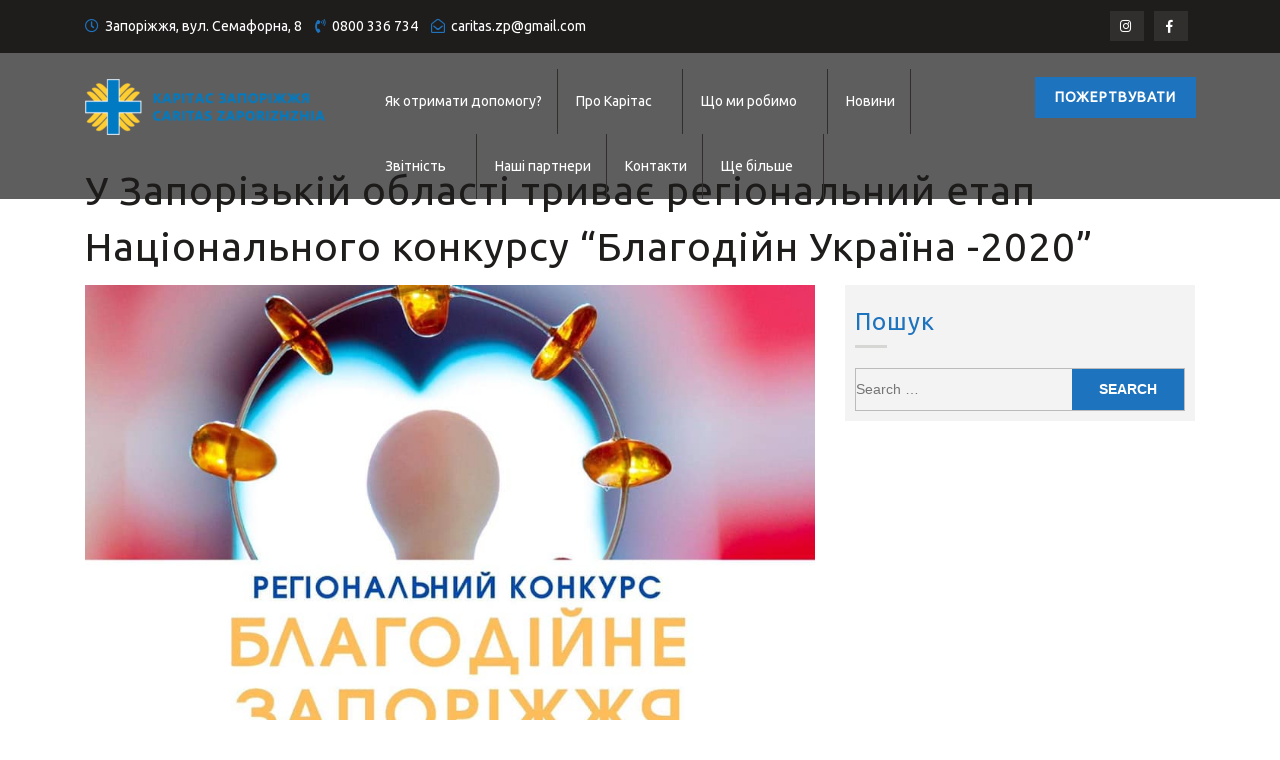

--- FILE ---
content_type: text/html; charset=UTF-8
request_url: https://zp.caritas.ua/news/%D1%83-%D0%B7%D0%B0%D0%BF%D0%BE%D1%80%D1%96%D0%B7%D1%8C%D0%BA%D1%96%D0%B9-%D0%BE%D0%B1%D0%BB%D0%B0%D1%81%D1%82%D1%96-%D1%82%D1%80%D0%B8%D0%B2%D0%B0%D1%94-%D1%80%D0%B5%D0%B3%D1%96%D0%BE%D0%BD%D0%B0/
body_size: 17303
content:
<!DOCTYPE html>
<html lang="uk">

<head>
	<meta charset="UTF-8">
	<meta name="viewport" content="width=device-width">
	<link rel="profile" href="https://gmpg.org/xfn/11">
	<link rel="pingback" href="https://zp.caritas.ua/xmlrpc.php">
	<meta name='robots' content='index, follow, max-image-preview:large, max-snippet:-1, max-video-preview:-1' />

	<!-- This site is optimized with the Yoast SEO plugin v26.8 - https://yoast.com/product/yoast-seo-wordpress/ -->
	<title>У Запорізькій області триває регіональний етап Національного конкурсу &quot;Благодійн Україна -2020&quot; - Карітас Запоріжжя | Caritas Zaporizhzhia</title>
	<link rel="canonical" href="https://zp.caritas.ua/news/у-запорізькій-області-триває-регіона/" />
	<meta property="og:locale" content="uk_UA" />
	<meta property="og:type" content="article" />
	<meta property="og:title" content="У Запорізькій області триває регіональний етап Національного конкурсу &quot;Благодійн Україна -2020&quot; - Карітас Запоріжжя | Caritas Zaporizhzhia" />
	<meta property="og:description" content="У Запорізькій області стартував регіональний етап Національного конкурсу «Благодійна Україна &#8211; 2020», який багато років поспіль проводить Асоціація благодійників України. В Запоріжжі, незмінним регіональним партнером асоціації вже вкотре виступає Благодійна організація «Благодійний фонд «Карітас Запоріжжя». Асоціація благодійників України та Благодійна організація «Благодійний фонд «Карітас Запоріжжя» запрошують доброчинців, меценатів, волонтерів, громадські та благодійні організації, молодіжні спільноти &hellip; Continue reading &quot;У Запорізькій області триває регіональний етап Національного конкурсу &#8220;Благодійн Україна -2020&#8221;&quot;" />
	<meta property="og:url" content="https://zp.caritas.ua/news/у-запорізькій-області-триває-регіона/" />
	<meta property="og:site_name" content="Карітас Запоріжжя | Caritas Zaporizhzhia" />
	<meta property="article:publisher" content="http://facebook.com/caritaszp" />
	<meta property="article:published_time" content="2021-01-25T13:50:42+00:00" />
	<meta property="article:modified_time" content="2021-01-25T13:51:12+00:00" />
	<meta property="og:image" content="https://zp.caritas.ua/wp-content/uploads/2021/01/бу20.jpg" />
	<meta property="og:image:width" content="960" />
	<meta property="og:image:height" content="960" />
	<meta property="og:image:type" content="image/jpeg" />
	<meta name="author" content="Департамент комунікацій" />
	<meta name="twitter:card" content="summary_large_image" />
	<meta name="twitter:label1" content="Написано" />
	<meta name="twitter:data1" content="Департамент комунікацій" />
	<script type="application/ld+json" class="yoast-schema-graph">{"@context":"https://schema.org","@graph":[{"@type":"Article","@id":"https://zp.caritas.ua/news/%d1%83-%d0%b7%d0%b0%d0%bf%d0%be%d1%80%d1%96%d0%b7%d1%8c%d0%ba%d1%96%d0%b9-%d0%be%d0%b1%d0%bb%d0%b0%d1%81%d1%82%d1%96-%d1%82%d1%80%d0%b8%d0%b2%d0%b0%d1%94-%d1%80%d0%b5%d0%b3%d1%96%d0%be%d0%bd%d0%b0/#article","isPartOf":{"@id":"https://zp.caritas.ua/news/%d1%83-%d0%b7%d0%b0%d0%bf%d0%be%d1%80%d1%96%d0%b7%d1%8c%d0%ba%d1%96%d0%b9-%d0%be%d0%b1%d0%bb%d0%b0%d1%81%d1%82%d1%96-%d1%82%d1%80%d0%b8%d0%b2%d0%b0%d1%94-%d1%80%d0%b5%d0%b3%d1%96%d0%be%d0%bd%d0%b0/"},"author":{"name":"Департамент комунікацій","@id":"https://zp.caritas.ua/#/schema/person/43dbf41076b19938d529cde7da617586"},"headline":"У Запорізькій області триває регіональний етап Національного конкурсу &#8220;Благодійн Україна -2020&#8221;","datePublished":"2021-01-25T13:50:42+00:00","dateModified":"2021-01-25T13:51:12+00:00","mainEntityOfPage":{"@id":"https://zp.caritas.ua/news/%d1%83-%d0%b7%d0%b0%d0%bf%d0%be%d1%80%d1%96%d0%b7%d1%8c%d0%ba%d1%96%d0%b9-%d0%be%d0%b1%d0%bb%d0%b0%d1%81%d1%82%d1%96-%d1%82%d1%80%d0%b8%d0%b2%d0%b0%d1%94-%d1%80%d0%b5%d0%b3%d1%96%d0%be%d0%bd%d0%b0/"},"wordCount":576,"commentCount":0,"publisher":{"@id":"https://zp.caritas.ua/#organization"},"image":{"@id":"https://zp.caritas.ua/news/%d1%83-%d0%b7%d0%b0%d0%bf%d0%be%d1%80%d1%96%d0%b7%d1%8c%d0%ba%d1%96%d0%b9-%d0%be%d0%b1%d0%bb%d0%b0%d1%81%d1%82%d1%96-%d1%82%d1%80%d0%b8%d0%b2%d0%b0%d1%94-%d1%80%d0%b5%d0%b3%d1%96%d0%be%d0%bd%d0%b0/#primaryimage"},"thumbnailUrl":"https://zp.caritas.ua/wp-content/uploads/2021/01/бу20.jpg","articleSection":["Новини"],"inLanguage":"uk","potentialAction":[{"@type":"CommentAction","name":"Comment","target":["https://zp.caritas.ua/news/%d1%83-%d0%b7%d0%b0%d0%bf%d0%be%d1%80%d1%96%d0%b7%d1%8c%d0%ba%d1%96%d0%b9-%d0%be%d0%b1%d0%bb%d0%b0%d1%81%d1%82%d1%96-%d1%82%d1%80%d0%b8%d0%b2%d0%b0%d1%94-%d1%80%d0%b5%d0%b3%d1%96%d0%be%d0%bd%d0%b0/#respond"]}]},{"@type":"WebPage","@id":"https://zp.caritas.ua/news/%d1%83-%d0%b7%d0%b0%d0%bf%d0%be%d1%80%d1%96%d0%b7%d1%8c%d0%ba%d1%96%d0%b9-%d0%be%d0%b1%d0%bb%d0%b0%d1%81%d1%82%d1%96-%d1%82%d1%80%d0%b8%d0%b2%d0%b0%d1%94-%d1%80%d0%b5%d0%b3%d1%96%d0%be%d0%bd%d0%b0/","url":"https://zp.caritas.ua/news/%d1%83-%d0%b7%d0%b0%d0%bf%d0%be%d1%80%d1%96%d0%b7%d1%8c%d0%ba%d1%96%d0%b9-%d0%be%d0%b1%d0%bb%d0%b0%d1%81%d1%82%d1%96-%d1%82%d1%80%d0%b8%d0%b2%d0%b0%d1%94-%d1%80%d0%b5%d0%b3%d1%96%d0%be%d0%bd%d0%b0/","name":"У Запорізькій області триває регіональний етап Національного конкурсу \"Благодійн Україна -2020\" - Карітас Запоріжжя | Caritas Zaporizhzhia","isPartOf":{"@id":"https://zp.caritas.ua/#website"},"primaryImageOfPage":{"@id":"https://zp.caritas.ua/news/%d1%83-%d0%b7%d0%b0%d0%bf%d0%be%d1%80%d1%96%d0%b7%d1%8c%d0%ba%d1%96%d0%b9-%d0%be%d0%b1%d0%bb%d0%b0%d1%81%d1%82%d1%96-%d1%82%d1%80%d0%b8%d0%b2%d0%b0%d1%94-%d1%80%d0%b5%d0%b3%d1%96%d0%be%d0%bd%d0%b0/#primaryimage"},"image":{"@id":"https://zp.caritas.ua/news/%d1%83-%d0%b7%d0%b0%d0%bf%d0%be%d1%80%d1%96%d0%b7%d1%8c%d0%ba%d1%96%d0%b9-%d0%be%d0%b1%d0%bb%d0%b0%d1%81%d1%82%d1%96-%d1%82%d1%80%d0%b8%d0%b2%d0%b0%d1%94-%d1%80%d0%b5%d0%b3%d1%96%d0%be%d0%bd%d0%b0/#primaryimage"},"thumbnailUrl":"https://zp.caritas.ua/wp-content/uploads/2021/01/бу20.jpg","datePublished":"2021-01-25T13:50:42+00:00","dateModified":"2021-01-25T13:51:12+00:00","breadcrumb":{"@id":"https://zp.caritas.ua/news/%d1%83-%d0%b7%d0%b0%d0%bf%d0%be%d1%80%d1%96%d0%b7%d1%8c%d0%ba%d1%96%d0%b9-%d0%be%d0%b1%d0%bb%d0%b0%d1%81%d1%82%d1%96-%d1%82%d1%80%d0%b8%d0%b2%d0%b0%d1%94-%d1%80%d0%b5%d0%b3%d1%96%d0%be%d0%bd%d0%b0/#breadcrumb"},"inLanguage":"uk","potentialAction":[{"@type":"ReadAction","target":["https://zp.caritas.ua/news/%d1%83-%d0%b7%d0%b0%d0%bf%d0%be%d1%80%d1%96%d0%b7%d1%8c%d0%ba%d1%96%d0%b9-%d0%be%d0%b1%d0%bb%d0%b0%d1%81%d1%82%d1%96-%d1%82%d1%80%d0%b8%d0%b2%d0%b0%d1%94-%d1%80%d0%b5%d0%b3%d1%96%d0%be%d0%bd%d0%b0/"]}]},{"@type":"ImageObject","inLanguage":"uk","@id":"https://zp.caritas.ua/news/%d1%83-%d0%b7%d0%b0%d0%bf%d0%be%d1%80%d1%96%d0%b7%d1%8c%d0%ba%d1%96%d0%b9-%d0%be%d0%b1%d0%bb%d0%b0%d1%81%d1%82%d1%96-%d1%82%d1%80%d0%b8%d0%b2%d0%b0%d1%94-%d1%80%d0%b5%d0%b3%d1%96%d0%be%d0%bd%d0%b0/#primaryimage","url":"https://zp.caritas.ua/wp-content/uploads/2021/01/бу20.jpg","contentUrl":"https://zp.caritas.ua/wp-content/uploads/2021/01/бу20.jpg","width":960,"height":960},{"@type":"BreadcrumbList","@id":"https://zp.caritas.ua/news/%d1%83-%d0%b7%d0%b0%d0%bf%d0%be%d1%80%d1%96%d0%b7%d1%8c%d0%ba%d1%96%d0%b9-%d0%be%d0%b1%d0%bb%d0%b0%d1%81%d1%82%d1%96-%d1%82%d1%80%d0%b8%d0%b2%d0%b0%d1%94-%d1%80%d0%b5%d0%b3%d1%96%d0%be%d0%bd%d0%b0/#breadcrumb","itemListElement":[{"@type":"ListItem","position":1,"name":"Home","item":"https://zp.caritas.ua/"},{"@type":"ListItem","position":2,"name":"Новини","item":"https://zp.caritas.ua/news/"},{"@type":"ListItem","position":3,"name":"У Запорізькій області триває регіональний етап Національного конкурсу &#8220;Благодійн Україна -2020&#8221;"}]},{"@type":"WebSite","@id":"https://zp.caritas.ua/#website","url":"https://zp.caritas.ua/","name":"Карітас Запоріжжя | Caritas Zaporizhia","description":"Благодійна організація Благодійний фонд","publisher":{"@id":"https://zp.caritas.ua/#organization"},"potentialAction":[{"@type":"SearchAction","target":{"@type":"EntryPoint","urlTemplate":"https://zp.caritas.ua/?s={search_term_string}"},"query-input":{"@type":"PropertyValueSpecification","valueRequired":true,"valueName":"search_term_string"}}],"inLanguage":"uk"},{"@type":"Organization","@id":"https://zp.caritas.ua/#organization","name":"Caritas Zaporizhia","url":"https://zp.caritas.ua/","logo":{"@type":"ImageObject","inLanguage":"uk","@id":"https://zp.caritas.ua/#/schema/logo/image/","url":"","contentUrl":"","caption":"Caritas Zaporizhia"},"image":{"@id":"https://zp.caritas.ua/#/schema/logo/image/"},"sameAs":["http://facebook.com/caritaszp"]},{"@type":"Person","@id":"https://zp.caritas.ua/#/schema/person/43dbf41076b19938d529cde7da617586","name":"Департамент комунікацій","image":{"@type":"ImageObject","inLanguage":"uk","@id":"https://zp.caritas.ua/#/schema/person/image/","url":"https://secure.gravatar.com/avatar/14e3fef0e4fbd823a4324c13d81cd4935d7f18f5d4f38672bb014bc97fbee3e1?s=96&d=mm&r=g","contentUrl":"https://secure.gravatar.com/avatar/14e3fef0e4fbd823a4324c13d81cd4935d7f18f5d4f38672bb014bc97fbee3e1?s=96&d=mm&r=g","caption":"Департамент комунікацій"},"url":"https://zp.caritas.ua/author/editor/"}]}</script>
	<!-- / Yoast SEO plugin. -->


<link rel='dns-prefetch' href='//www.googletagmanager.com' />
<link rel='dns-prefetch' href='//fonts.googleapis.com' />
<link rel="alternate" type="application/rss+xml" title="Карітас Запоріжжя | Caritas Zaporizhzhia &raquo; стрічка" href="https://zp.caritas.ua/feed/" />
<link rel="alternate" type="application/rss+xml" title="Карітас Запоріжжя | Caritas Zaporizhzhia &raquo; Канал коментарів" href="https://zp.caritas.ua/comments/feed/" />
<link rel="alternate" type="application/rss+xml" title="Карітас Запоріжжя | Caritas Zaporizhzhia &raquo; У Запорізькій області триває регіональний етап Національного конкурсу &#8220;Благодійн Україна -2020&#8221; Канал коментарів" href="https://zp.caritas.ua/news/%d1%83-%d0%b7%d0%b0%d0%bf%d0%be%d1%80%d1%96%d0%b7%d1%8c%d0%ba%d1%96%d0%b9-%d0%be%d0%b1%d0%bb%d0%b0%d1%81%d1%82%d1%96-%d1%82%d1%80%d0%b8%d0%b2%d0%b0%d1%94-%d1%80%d0%b5%d0%b3%d1%96%d0%be%d0%bd%d0%b0/feed/" />
<link rel="alternate" title="oEmbed (JSON)" type="application/json+oembed" href="https://zp.caritas.ua/wp-json/oembed/1.0/embed?url=https%3A%2F%2Fzp.caritas.ua%2Fnews%2F%25d1%2583-%25d0%25b7%25d0%25b0%25d0%25bf%25d0%25be%25d1%2580%25d1%2596%25d0%25b7%25d1%258c%25d0%25ba%25d1%2596%25d0%25b9-%25d0%25be%25d0%25b1%25d0%25bb%25d0%25b0%25d1%2581%25d1%2582%25d1%2596-%25d1%2582%25d1%2580%25d0%25b8%25d0%25b2%25d0%25b0%25d1%2594-%25d1%2580%25d0%25b5%25d0%25b3%25d1%2596%25d0%25be%25d0%25bd%25d0%25b0%2F" />
<link rel="alternate" title="oEmbed (XML)" type="text/xml+oembed" href="https://zp.caritas.ua/wp-json/oembed/1.0/embed?url=https%3A%2F%2Fzp.caritas.ua%2Fnews%2F%25d1%2583-%25d0%25b7%25d0%25b0%25d0%25bf%25d0%25be%25d1%2580%25d1%2596%25d0%25b7%25d1%258c%25d0%25ba%25d1%2596%25d0%25b9-%25d0%25be%25d0%25b1%25d0%25bb%25d0%25b0%25d1%2581%25d1%2582%25d1%2596-%25d1%2582%25d1%2580%25d0%25b8%25d0%25b2%25d0%25b0%25d1%2594-%25d1%2580%25d0%25b5%25d0%25b3%25d1%2596%25d0%25be%25d0%25bd%25d0%25b0%2F&#038;format=xml" />
<style id='wp-img-auto-sizes-contain-inline-css' type='text/css'>
img:is([sizes=auto i],[sizes^="auto," i]){contain-intrinsic-size:3000px 1500px}
/*# sourceURL=wp-img-auto-sizes-contain-inline-css */
</style>
<style id='wp-emoji-styles-inline-css' type='text/css'>

	img.wp-smiley, img.emoji {
		display: inline !important;
		border: none !important;
		box-shadow: none !important;
		height: 1em !important;
		width: 1em !important;
		margin: 0 0.07em !important;
		vertical-align: -0.1em !important;
		background: none !important;
		padding: 0 !important;
	}
/*# sourceURL=wp-emoji-styles-inline-css */
</style>
<style id='wp-block-library-inline-css' type='text/css'>
:root{--wp-block-synced-color:#7a00df;--wp-block-synced-color--rgb:122,0,223;--wp-bound-block-color:var(--wp-block-synced-color);--wp-editor-canvas-background:#ddd;--wp-admin-theme-color:#007cba;--wp-admin-theme-color--rgb:0,124,186;--wp-admin-theme-color-darker-10:#006ba1;--wp-admin-theme-color-darker-10--rgb:0,107,160.5;--wp-admin-theme-color-darker-20:#005a87;--wp-admin-theme-color-darker-20--rgb:0,90,135;--wp-admin-border-width-focus:2px}@media (min-resolution:192dpi){:root{--wp-admin-border-width-focus:1.5px}}.wp-element-button{cursor:pointer}:root .has-very-light-gray-background-color{background-color:#eee}:root .has-very-dark-gray-background-color{background-color:#313131}:root .has-very-light-gray-color{color:#eee}:root .has-very-dark-gray-color{color:#313131}:root .has-vivid-green-cyan-to-vivid-cyan-blue-gradient-background{background:linear-gradient(135deg,#00d084,#0693e3)}:root .has-purple-crush-gradient-background{background:linear-gradient(135deg,#34e2e4,#4721fb 50%,#ab1dfe)}:root .has-hazy-dawn-gradient-background{background:linear-gradient(135deg,#faaca8,#dad0ec)}:root .has-subdued-olive-gradient-background{background:linear-gradient(135deg,#fafae1,#67a671)}:root .has-atomic-cream-gradient-background{background:linear-gradient(135deg,#fdd79a,#004a59)}:root .has-nightshade-gradient-background{background:linear-gradient(135deg,#330968,#31cdcf)}:root .has-midnight-gradient-background{background:linear-gradient(135deg,#020381,#2874fc)}:root{--wp--preset--font-size--normal:16px;--wp--preset--font-size--huge:42px}.has-regular-font-size{font-size:1em}.has-larger-font-size{font-size:2.625em}.has-normal-font-size{font-size:var(--wp--preset--font-size--normal)}.has-huge-font-size{font-size:var(--wp--preset--font-size--huge)}.has-text-align-center{text-align:center}.has-text-align-left{text-align:left}.has-text-align-right{text-align:right}.has-fit-text{white-space:nowrap!important}#end-resizable-editor-section{display:none}.aligncenter{clear:both}.items-justified-left{justify-content:flex-start}.items-justified-center{justify-content:center}.items-justified-right{justify-content:flex-end}.items-justified-space-between{justify-content:space-between}.screen-reader-text{border:0;clip-path:inset(50%);height:1px;margin:-1px;overflow:hidden;padding:0;position:absolute;width:1px;word-wrap:normal!important}.screen-reader-text:focus{background-color:#ddd;clip-path:none;color:#444;display:block;font-size:1em;height:auto;left:5px;line-height:normal;padding:15px 23px 14px;text-decoration:none;top:5px;width:auto;z-index:100000}html :where(.has-border-color){border-style:solid}html :where([style*=border-top-color]){border-top-style:solid}html :where([style*=border-right-color]){border-right-style:solid}html :where([style*=border-bottom-color]){border-bottom-style:solid}html :where([style*=border-left-color]){border-left-style:solid}html :where([style*=border-width]){border-style:solid}html :where([style*=border-top-width]){border-top-style:solid}html :where([style*=border-right-width]){border-right-style:solid}html :where([style*=border-bottom-width]){border-bottom-style:solid}html :where([style*=border-left-width]){border-left-style:solid}html :where(img[class*=wp-image-]){height:auto;max-width:100%}:where(figure){margin:0 0 1em}html :where(.is-position-sticky){--wp-admin--admin-bar--position-offset:var(--wp-admin--admin-bar--height,0px)}@media screen and (max-width:600px){html :where(.is-position-sticky){--wp-admin--admin-bar--position-offset:0px}}

/*# sourceURL=wp-block-library-inline-css */
</style><style id='global-styles-inline-css' type='text/css'>
:root{--wp--preset--aspect-ratio--square: 1;--wp--preset--aspect-ratio--4-3: 4/3;--wp--preset--aspect-ratio--3-4: 3/4;--wp--preset--aspect-ratio--3-2: 3/2;--wp--preset--aspect-ratio--2-3: 2/3;--wp--preset--aspect-ratio--16-9: 16/9;--wp--preset--aspect-ratio--9-16: 9/16;--wp--preset--color--black: #000000;--wp--preset--color--cyan-bluish-gray: #abb8c3;--wp--preset--color--white: #ffffff;--wp--preset--color--pale-pink: #f78da7;--wp--preset--color--vivid-red: #cf2e2e;--wp--preset--color--luminous-vivid-orange: #ff6900;--wp--preset--color--luminous-vivid-amber: #fcb900;--wp--preset--color--light-green-cyan: #7bdcb5;--wp--preset--color--vivid-green-cyan: #00d084;--wp--preset--color--pale-cyan-blue: #8ed1fc;--wp--preset--color--vivid-cyan-blue: #0693e3;--wp--preset--color--vivid-purple: #9b51e0;--wp--preset--gradient--vivid-cyan-blue-to-vivid-purple: linear-gradient(135deg,rgb(6,147,227) 0%,rgb(155,81,224) 100%);--wp--preset--gradient--light-green-cyan-to-vivid-green-cyan: linear-gradient(135deg,rgb(122,220,180) 0%,rgb(0,208,130) 100%);--wp--preset--gradient--luminous-vivid-amber-to-luminous-vivid-orange: linear-gradient(135deg,rgb(252,185,0) 0%,rgb(255,105,0) 100%);--wp--preset--gradient--luminous-vivid-orange-to-vivid-red: linear-gradient(135deg,rgb(255,105,0) 0%,rgb(207,46,46) 100%);--wp--preset--gradient--very-light-gray-to-cyan-bluish-gray: linear-gradient(135deg,rgb(238,238,238) 0%,rgb(169,184,195) 100%);--wp--preset--gradient--cool-to-warm-spectrum: linear-gradient(135deg,rgb(74,234,220) 0%,rgb(151,120,209) 20%,rgb(207,42,186) 40%,rgb(238,44,130) 60%,rgb(251,105,98) 80%,rgb(254,248,76) 100%);--wp--preset--gradient--blush-light-purple: linear-gradient(135deg,rgb(255,206,236) 0%,rgb(152,150,240) 100%);--wp--preset--gradient--blush-bordeaux: linear-gradient(135deg,rgb(254,205,165) 0%,rgb(254,45,45) 50%,rgb(107,0,62) 100%);--wp--preset--gradient--luminous-dusk: linear-gradient(135deg,rgb(255,203,112) 0%,rgb(199,81,192) 50%,rgb(65,88,208) 100%);--wp--preset--gradient--pale-ocean: linear-gradient(135deg,rgb(255,245,203) 0%,rgb(182,227,212) 50%,rgb(51,167,181) 100%);--wp--preset--gradient--electric-grass: linear-gradient(135deg,rgb(202,248,128) 0%,rgb(113,206,126) 100%);--wp--preset--gradient--midnight: linear-gradient(135deg,rgb(2,3,129) 0%,rgb(40,116,252) 100%);--wp--preset--font-size--small: 13px;--wp--preset--font-size--medium: 20px;--wp--preset--font-size--large: 36px;--wp--preset--font-size--x-large: 42px;--wp--preset--spacing--20: 0.44rem;--wp--preset--spacing--30: 0.67rem;--wp--preset--spacing--40: 1rem;--wp--preset--spacing--50: 1.5rem;--wp--preset--spacing--60: 2.25rem;--wp--preset--spacing--70: 3.38rem;--wp--preset--spacing--80: 5.06rem;--wp--preset--shadow--natural: 6px 6px 9px rgba(0, 0, 0, 0.2);--wp--preset--shadow--deep: 12px 12px 50px rgba(0, 0, 0, 0.4);--wp--preset--shadow--sharp: 6px 6px 0px rgba(0, 0, 0, 0.2);--wp--preset--shadow--outlined: 6px 6px 0px -3px rgb(255, 255, 255), 6px 6px rgb(0, 0, 0);--wp--preset--shadow--crisp: 6px 6px 0px rgb(0, 0, 0);}:where(.is-layout-flex){gap: 0.5em;}:where(.is-layout-grid){gap: 0.5em;}body .is-layout-flex{display: flex;}.is-layout-flex{flex-wrap: wrap;align-items: center;}.is-layout-flex > :is(*, div){margin: 0;}body .is-layout-grid{display: grid;}.is-layout-grid > :is(*, div){margin: 0;}:where(.wp-block-columns.is-layout-flex){gap: 2em;}:where(.wp-block-columns.is-layout-grid){gap: 2em;}:where(.wp-block-post-template.is-layout-flex){gap: 1.25em;}:where(.wp-block-post-template.is-layout-grid){gap: 1.25em;}.has-black-color{color: var(--wp--preset--color--black) !important;}.has-cyan-bluish-gray-color{color: var(--wp--preset--color--cyan-bluish-gray) !important;}.has-white-color{color: var(--wp--preset--color--white) !important;}.has-pale-pink-color{color: var(--wp--preset--color--pale-pink) !important;}.has-vivid-red-color{color: var(--wp--preset--color--vivid-red) !important;}.has-luminous-vivid-orange-color{color: var(--wp--preset--color--luminous-vivid-orange) !important;}.has-luminous-vivid-amber-color{color: var(--wp--preset--color--luminous-vivid-amber) !important;}.has-light-green-cyan-color{color: var(--wp--preset--color--light-green-cyan) !important;}.has-vivid-green-cyan-color{color: var(--wp--preset--color--vivid-green-cyan) !important;}.has-pale-cyan-blue-color{color: var(--wp--preset--color--pale-cyan-blue) !important;}.has-vivid-cyan-blue-color{color: var(--wp--preset--color--vivid-cyan-blue) !important;}.has-vivid-purple-color{color: var(--wp--preset--color--vivid-purple) !important;}.has-black-background-color{background-color: var(--wp--preset--color--black) !important;}.has-cyan-bluish-gray-background-color{background-color: var(--wp--preset--color--cyan-bluish-gray) !important;}.has-white-background-color{background-color: var(--wp--preset--color--white) !important;}.has-pale-pink-background-color{background-color: var(--wp--preset--color--pale-pink) !important;}.has-vivid-red-background-color{background-color: var(--wp--preset--color--vivid-red) !important;}.has-luminous-vivid-orange-background-color{background-color: var(--wp--preset--color--luminous-vivid-orange) !important;}.has-luminous-vivid-amber-background-color{background-color: var(--wp--preset--color--luminous-vivid-amber) !important;}.has-light-green-cyan-background-color{background-color: var(--wp--preset--color--light-green-cyan) !important;}.has-vivid-green-cyan-background-color{background-color: var(--wp--preset--color--vivid-green-cyan) !important;}.has-pale-cyan-blue-background-color{background-color: var(--wp--preset--color--pale-cyan-blue) !important;}.has-vivid-cyan-blue-background-color{background-color: var(--wp--preset--color--vivid-cyan-blue) !important;}.has-vivid-purple-background-color{background-color: var(--wp--preset--color--vivid-purple) !important;}.has-black-border-color{border-color: var(--wp--preset--color--black) !important;}.has-cyan-bluish-gray-border-color{border-color: var(--wp--preset--color--cyan-bluish-gray) !important;}.has-white-border-color{border-color: var(--wp--preset--color--white) !important;}.has-pale-pink-border-color{border-color: var(--wp--preset--color--pale-pink) !important;}.has-vivid-red-border-color{border-color: var(--wp--preset--color--vivid-red) !important;}.has-luminous-vivid-orange-border-color{border-color: var(--wp--preset--color--luminous-vivid-orange) !important;}.has-luminous-vivid-amber-border-color{border-color: var(--wp--preset--color--luminous-vivid-amber) !important;}.has-light-green-cyan-border-color{border-color: var(--wp--preset--color--light-green-cyan) !important;}.has-vivid-green-cyan-border-color{border-color: var(--wp--preset--color--vivid-green-cyan) !important;}.has-pale-cyan-blue-border-color{border-color: var(--wp--preset--color--pale-cyan-blue) !important;}.has-vivid-cyan-blue-border-color{border-color: var(--wp--preset--color--vivid-cyan-blue) !important;}.has-vivid-purple-border-color{border-color: var(--wp--preset--color--vivid-purple) !important;}.has-vivid-cyan-blue-to-vivid-purple-gradient-background{background: var(--wp--preset--gradient--vivid-cyan-blue-to-vivid-purple) !important;}.has-light-green-cyan-to-vivid-green-cyan-gradient-background{background: var(--wp--preset--gradient--light-green-cyan-to-vivid-green-cyan) !important;}.has-luminous-vivid-amber-to-luminous-vivid-orange-gradient-background{background: var(--wp--preset--gradient--luminous-vivid-amber-to-luminous-vivid-orange) !important;}.has-luminous-vivid-orange-to-vivid-red-gradient-background{background: var(--wp--preset--gradient--luminous-vivid-orange-to-vivid-red) !important;}.has-very-light-gray-to-cyan-bluish-gray-gradient-background{background: var(--wp--preset--gradient--very-light-gray-to-cyan-bluish-gray) !important;}.has-cool-to-warm-spectrum-gradient-background{background: var(--wp--preset--gradient--cool-to-warm-spectrum) !important;}.has-blush-light-purple-gradient-background{background: var(--wp--preset--gradient--blush-light-purple) !important;}.has-blush-bordeaux-gradient-background{background: var(--wp--preset--gradient--blush-bordeaux) !important;}.has-luminous-dusk-gradient-background{background: var(--wp--preset--gradient--luminous-dusk) !important;}.has-pale-ocean-gradient-background{background: var(--wp--preset--gradient--pale-ocean) !important;}.has-electric-grass-gradient-background{background: var(--wp--preset--gradient--electric-grass) !important;}.has-midnight-gradient-background{background: var(--wp--preset--gradient--midnight) !important;}.has-small-font-size{font-size: var(--wp--preset--font-size--small) !important;}.has-medium-font-size{font-size: var(--wp--preset--font-size--medium) !important;}.has-large-font-size{font-size: var(--wp--preset--font-size--large) !important;}.has-x-large-font-size{font-size: var(--wp--preset--font-size--x-large) !important;}
/*# sourceURL=global-styles-inline-css */
</style>

<style id='classic-theme-styles-inline-css' type='text/css'>
/*! This file is auto-generated */
.wp-block-button__link{color:#fff;background-color:#32373c;border-radius:9999px;box-shadow:none;text-decoration:none;padding:calc(.667em + 2px) calc(1.333em + 2px);font-size:1.125em}.wp-block-file__button{background:#32373c;color:#fff;text-decoration:none}
/*# sourceURL=/wp-includes/css/classic-themes.min.css */
</style>
<link rel='stylesheet' id='vw-charity-pro-font-css' href='//fonts.googleapis.com/css?family=PT+Sans%3A300%2C400%2C600%2C700%2C800%2C900%7CRoboto%3A400%2C700%7CRoboto+Condensed%3A400%2C700%7COpen+Sans%7COverpass%7CMontserrat%3A300%2C400%2C600%2C700%2C800%2C900%7CPlayball%3A300%2C400%2C600%2C700%2C800%2C900%7CAlegreya%3A300%2C400%2C600%2C700%2C800%2C900%7CJulius+Sans+One%7CArsenal%7CSlabo%7CLato%7COverpass+Mono%7CSource+Sans+Pro%7CRaleway%7CMerriweather%7CRubik%7CLora%7CUbuntu%7CCabin%7CArimo%7CPlayfair+Display%7CQuicksand%7CPadauk%7CMuli%7CInconsolata%7CBitter%7CPacifico%7CIndie+Flower%7CVT323%7CDosis%7CFrank+Ruhl+Libre%7CFjalla+One%7COxygen%7CArvo%7CNoto+Serif%7CLobster%7CCrimson+Text%7CYanone+Kaffeesatz%7CAnton%7CLibre+Baskerville%7CBree+Serif%7CGloria+Hallelujah%7CJosefin+Sans%7CAbril+Fatface%7CVarela+Round%7CVampiro+One%7CShadows+Into+Light%7CCuprum%7CRokkitt%7CVollkorn%7CFrancois+One%7COrbitron%7CPatua+One%7CAcme%7CSatisfy%7CJosefin+Slab%7CQuattrocento+Sans%7CArchitects+Daughter%7CRusso+One%7CMonda%7CRighteous%7CLobster+Two%7CHammersmith+One%7CCourgette%7CPermanent+Marker%7CCherry+Swash%7CCormorant+Garamond%7CPoiret+One%7CBenchNine%7CEconomica%7CHandlee%7CCardo%7CAlfa+Slab+One%7CAveria+Serif+Libre%7CCookie%7CChewy%7CGreat+Vibes%7CComing+Soon%7CPhilosopher%7CDays+One%7CKanit%7CShrikhand%7CTangerine%7CIM+Fell+English+SC%7CBoogaloo%7CBangers%7CFredoka+One%7CBad+Script%7CVolkhov%7CShadows+Into+Light+Two%7CMarck+Script%7CSacramento%7CPoppins&#038;ver=f4722c0a8924466da0e0b277f36e32de' type='text/css' media='all' />
<link rel='stylesheet' id='bootstrap-style-css' href='https://zp.caritas.ua/wp-content/themes/vw-charity-pro/css/bootstrap.min.css?ver=f4722c0a8924466da0e0b277f36e32de' type='text/css' media='all' />
<link rel='stylesheet' id='vw-charity-pro-basic-style-css' href='https://zp.caritas.ua/wp-content/themes/vw-charity-pro/style.css?ver=f4722c0a8924466da0e0b277f36e32de' type='text/css' media='all' />
<style id='vw-charity-pro-basic-style-inline-css' type='text/css'>
html body{
			    font-family: Ubuntu;
			    color: ;
			    font-size: ;
			}
			h1, #header .logo h1, #header .logo h1 a, .title-box h1, .woocommerce .summary h1{
			    font-family: Ubuntu;
			    color: ;
			    font-size: ;
			}
			h2, section h2, .postbox h2, #comments h2.comments-title, #comments h2#reply-title, #slider h2, h2.woocommerce-loop-product__title{
			    font-family: Ubuntu;
			    color: ;
			    font-size: ;
			}
			h3, #footer h3, h3.team_name, h3.contact-page, .postbox h3, #comments h3.comment-reply-title, #sidebar h3, .postbox h3{
			    font-family: Ubuntu;
			    color: ;
			    font-size: ;
			}
			h4, section h4, #how_you_help h4, #our_records h4, .category-page h4{
			    font-family: Ubuntu;
			    color: ;
			    font-size: ;
			}
			h5, #slider h5{
			    font-family: Ubuntu;
			    color: ;
			    font-size: ;
			}
			h6, #goals h6, .causes_content h6, #events h6, #blog_post h6 , .events_content h6, .news_box_outer h6{
			    font-family: Ubuntu;
			    color: ;
			    font-size: ;
			}
			p{
			    font-family: Ubuntu;
			    color: ;
			    font-size: ;
			}

			input[type="submit"], .main-navigation .menu > ul > li.highlight, .menu > ul > li > a:hover:after, .menu > ul > li.current_page_item > a:after, .menu > ul > li.current-menu-item > a:after, section h2:after, .what_we_do:after, a.button, a.theme_button, a.theme_white_button:hover, #slider a i:focus, #slider a i:active, #slider a i:hover, #slider h2:after, .goal_box, .goal_box:hover .icon_goal, .what_we_do_box .icon_what_we_do, .box_img, .causes_content h6:after, .events_content h6:after, .news_box_outer h6:after, #blog_post h6:after, #footer h3:after, .progress-bar, #donators .owl-dot.active, #newsletter, .social_widget a:hover, #footer input[type="submit"], #return-to-top, .inner-sbox h4:after, .bradcrumbs a:hover, aside input[type="submit"], input[type="submit"], li.search-box, .main-navigation .menu > ul > li.highlight, .post-content-details a.post-read-more{
				background-color: #1e73be;
			}
			a.button, #slider li.active span.count, .icon_what_we_do, .icon_news, span.progress_percentage, #donators .owl-dot, p.donated, .donators_content:hover .donator_thumb, .donators_content:hover, #comments input[type="submit"].submit, .goal_box{
				border-color: #1e73be;
			}
			ul.sub-menu, .goal_box, .goal_box:hover, span.progress_percentage:after{
				border-top-color: #1e73be !important;
			}
			blockquote:before, .contact_details ul li span i, .main-navigation a:hover, .main-navigation .current_page_item > a, .main-navigation .current-menu-item > a, .main-navigation .current_page_ancestor > a, a.theme_white_button, span.credit-link a, .goal_box i, .what_we_do_box i, .what_we_do_box:hover i, .read_more, span.auther span, span.entry-date span, span.progress_percentage, #our_records h4, .counter-icon i, .event_location i, .icon_news i, h3.blog_name a, a.post-readmore, .contact-email i, .contact-address i, .contact-phone i, #sidebar h3, blockquote:before, .contact_details ul li span i, .main-navigation .current_page_item > a,.main-navigation .current-menu-item > a,.main-navigation .current_page_ancestor > a{
				color: #1e73be;
			}
			#header .logo h1 a, #header .logo p, p.site-description{
				color: ;
				font-family: Ubuntu;
			}
			.contact_details ul li, .contact_details ul li a{
				color: ;
				font-family: ;
			}
			.contact_details i{
				color: ;
			}
			#header{
				background-color: ;
			}
			.main-navigation a{
					color: ;
					font-family:Ubuntu;
			}
			.main-navigation a:hover{
					color: ;
			}
			.main-navigation ul ul{
				background: ;
			}
			.main-navigation ul ul a{
				color: ;
			}
			.main-navigation ul ul li:hover > a{
				color: ;
			}
			@media screen and (min-width:720px) {
				.menubar .nav ul.sub-menu li:hover{
					background-color: ;
				}
				.menubar{
					background-color: ;
				}
			}
			@media screen and (max-width:719px) {
				.menubar .nav ul{
					background-color: ;
				}
				.menubar .nav ul li a{
					color: ;
				}
			}
			#causes h2.text-center{
				color: ;
				font-family:;
			}
			#causes p.subtext{
	            color: ;
	            font-family:;
		    }
		    #donators h2.text-center{
				color: ;
			font-family:;
			}
			 #donators p.subtext{
	            color: ;
	            font-family:;
		    }
		     #events h2.text-center{
                color: ;
	            font-family:;
		    }
		     #events p.subtext{
                color: ;
	            font-family:;
		    }
		    #testimonials h2.head_white{
                color: ;
				font-family:;
		    }
		    #testimonials p.subtext.head_white{
                color: ;
			font-family:;
		    }
		    #blog_post h2.text-center{
		   	    color: ;
				font-family:;
		    }
		    #blog_post p.subtext{
                color: ;
				font-family:;
		    }
		    #newsletter h6.mb-1{
                color: ;
				font-family:;
		   }
		   #newsletter p.mt-1.mb-1{
                color: ;
				font-family:;
		   }
		   #what_we_do h2{
				color: ;
				font-family:;
			}
			#what_we_do p.w-75.subtext.mb-5,p.record_details{
                color: ;
				font-family:;
		   }
		   #how_you_help h2.head_white{
                color: ;
				font-family:;
		   }
		   #how_you_help h4{
                color: ;
				font-family:;
		   }
		   #how_you_help .about-editor,#how_you_help .li_content p{
                color: ;
				font-family:;
		   }
		   #goals h6.goal_head.text-uppercase.font-weight-bold{
		        color: ;
				font-family:;
		   }
		   #goals p.record_details{
                color: ;
				font-family:;
		   }
		    #what_we_do h6.what_we_do{
                color: ;
				font-family:;
		   }
		   #what_we_do a.read_more{
                color: ;
				font-family:;
		   }
		   #causes h6 a{
                color: ;
				font-family:;
		   }
		   .causes_content p{
		   	    color: ;
				font-family:;
		   }
		   #donators a{
                color: ;
				font-family:;
		   }
		   .donators_content p{
		   	    color: ;
				font-family:;
		   } 
		   .events_content h6 a{
		   	    color: ;
				font-family:;
		   }
		   .events_content p{
		   	    color: ;
				font-family:;
		   }
		   .enroll_now a{
		   	    color: ;
		   	    background-color: ;
				font-family:;
		   }
		   .view_all a.read-more.font-weight-bold.btn.btn-primary.theme_button.v{
		   	    color: ;
		   	    background-color: ;
				font-family:;
		   }
		   .testimonials_content blockquote{
		   	    color: ;
				font-family:;
		   }
		   .testimonials_content blockquote:before{
                color: ;
		    }
		    .blog_post_content h6{
		    	color: ;
				font-family:;
		    }
		    .blog_post_content p{
		    	color: ;
				font-family:;
		    }
		    .blog_post_content a.read-more.font-weight-bold.btn.btn-primary.theme_button{
		    	color: ;
		    	background-color: ;
				font-family:;
		    }
		    .news_content label{
		    	color: ;
				font-family:;
		    }
		    .news_content input.wpcf7-form-control.wpcf7-submit{
		    	color: ;
				font-family:;
		    }
		    #our_records p{
                color: ;
				font-family:;
		    }
		    .other_info cite a, .other_info p{
		    	color: ;
				font-family:;
		    }
			#slider h2{
				color: ;
				font-family:;
			}
			#slider p{
				color: ;
				font-family:Arsenal;
			}
			#slider .btn-primary{
				color: ;
				background-color: ;
				font-family:;
			}
			#slider .btn-primary{
				color: ;
				background-color: ;
				font-family:;
			}
			.copyright{
				border-color: ;
			}
			.contact-info span, .contact-info h2, .contac_form h2{
				color: ;
				font-family:;
			}
			.contact-info p, .contac_form p{
				color: ;
				font-family:;
			}
			.contact-email i, .contact-address i, .contact-phone i{
				color: ;
			}
			#footer h3{
				color: ;
				font-family:;
			}
			.col-footer p, .col-footer ul li, .col-footer ul li a, .col-footer a, .col-footer span, .col-footer tr, .col-footer td, .col-footer th, .copyright p{
			    color:;
			    font-family:;
			}
/*# sourceURL=vw-charity-pro-basic-style-inline-css */
</style>
<link rel='stylesheet' id='vw-charity-pro-editor-style-css' href='https://zp.caritas.ua/wp-content/themes/vw-charity-pro/editor-style.css?ver=f4722c0a8924466da0e0b277f36e32de' type='text/css' media='all' />
<link rel='stylesheet' id='animation-wow-css' href='https://zp.caritas.ua/wp-content/themes/vw-charity-pro/css/animate.css?ver=f4722c0a8924466da0e0b277f36e32de' type='text/css' media='all' />
<link rel='stylesheet' id='font-awesome-css' href='https://zp.caritas.ua/wp-content/themes/vw-charity-pro/css/fontawesome-all.min.css?ver=f4722c0a8924466da0e0b277f36e32de' type='text/css' media='all' />
<link rel='stylesheet' id='effect-css' href='https://zp.caritas.ua/wp-content/themes/vw-charity-pro/css/effect.css?ver=f4722c0a8924466da0e0b277f36e32de' type='text/css' media='all' />
<link rel='stylesheet' id='owl-carousel-style-css' href='https://zp.caritas.ua/wp-content/themes/vw-charity-pro/css/owl.carousel.css?ver=f4722c0a8924466da0e0b277f36e32de' type='text/css' media='all' />
<script type="text/javascript" src="https://zp.caritas.ua/wp-includes/js/jquery/jquery.min.js?ver=3.7.1" id="jquery-core-js"></script>
<script type="text/javascript" src="https://zp.caritas.ua/wp-includes/js/jquery/jquery-migrate.min.js?ver=3.4.1" id="jquery-migrate-js"></script>

<!-- Початок фрагмента тегу Google (gtag.js), доданого за допомогою Site Kit -->
<!-- Фрагмент Google Analytics, доданий Site Kit -->
<script type="text/javascript" src="https://www.googletagmanager.com/gtag/js?id=GT-TQT8HZG" id="google_gtagjs-js" async></script>
<script type="text/javascript" id="google_gtagjs-js-after">
/* <![CDATA[ */
window.dataLayer = window.dataLayer || [];function gtag(){dataLayer.push(arguments);}
gtag("set","linker",{"domains":["zp.caritas.ua"]});
gtag("js", new Date());
gtag("set", "developer_id.dZTNiMT", true);
gtag("config", "GT-TQT8HZG");
//# sourceURL=google_gtagjs-js-after
/* ]]> */
</script>
<link rel="https://api.w.org/" href="https://zp.caritas.ua/wp-json/" /><link rel="alternate" title="JSON" type="application/json" href="https://zp.caritas.ua/wp-json/wp/v2/posts/1055" /><meta name="generator" content="Site Kit by Google 1.171.0" />	<style type="text/css">
		</style>
	<style type="text/css" id="custom-background-css">
body.custom-background { background-color: #ffffff; }
</style>
	<link rel="icon" href="https://zp.caritas.ua/wp-content/uploads/2019/06/cropped-logo-caritas-just-logo-32x32.png" sizes="32x32" />
<link rel="icon" href="https://zp.caritas.ua/wp-content/uploads/2019/06/cropped-logo-caritas-just-logo-192x192.png" sizes="192x192" />
<link rel="apple-touch-icon" href="https://zp.caritas.ua/wp-content/uploads/2019/06/cropped-logo-caritas-just-logo-180x180.png" />
<meta name="msapplication-TileImage" content="https://zp.caritas.ua/wp-content/uploads/2019/06/cropped-logo-caritas-just-logo-270x270.png" />
	<!-- Global site tag (gtag.js) - Google Analytics -->
<script async src="https://www.googletagmanager.com/gtag/js?id=G-Y2KFFY143E"></script>
<script>
  window.dataLayer = window.dataLayer || [];
  function gtag(){dataLayer.push(arguments);}
  gtag('js', new Date());

  gtag('config', 'G-Y2KFFY143E');
</script>
</head>

<body data-rsssl=1 class="wp-singular post-template-default single single-post postid-1055 single-format-standard custom-background wp-custom-logo wp-theme-vw-charity-pro">
  <header id="masthead" class="site-header">

    <!-- before header hook -->
        <section id="site_top" class="top_bar" style="">
  <div class="container container-full-width">
    <div class="contact_details">
      <div class="row">
        <div class="col-lg-7 col-md-7 col-sm-8">
          <ul class="left-side-content">
                          <li>
                <span class="hi_normal"><i class="far fa-clock"></i>Запоріжжя, вул. Семафорна, 8</span>
              </li>
                                      <li class="">
                <span class="hi_normal"><i class="fas fa-phone-volume"></i>0800 336 734</span>
              </li>
                                      <li class="email_wrap">
                <span class="hi_normal"><i class="far fa-envelope-open"></i>caritas.zp@gmail.com</span>
              </li>
                      </ul>
        </div>
        <div class="col-lg-5 col-md-5 col-sm-4">
          <ul class="right-side-content">
                          <div class="social-icons">
                <div class="socialbox">
    <a class="insta" href="https://www.instagram.com/caritas.zp/?hl=uk" target="_blank"><i class="fab fa-instagram" aria-hidden="true"></i></a>
      <a class="facebook" href="https://www.facebook.com/caritaszp" target="_blank"><i class="fab fa-facebook-f" aria-hidden="true"></i></a>
  </div>              </div>
                    </ul>
        </div>
      </div>
      <div class="clearfix"></div>
    </div>
  </div>
</section>    
        <div id="header">
  <div class="container">
    <div class="menubar m-0 mt-3 mt-md-0 mt-lg-3">
      <div class="row bg-media">
        <div class="col-lg-3 col-md-3 col-9">
          <div class="logo">
            <a href="https://zp.caritas.ua/" class="custom-logo-link" rel="home"><img width="240" height="56" src="https://zp.caritas.ua/wp-content/uploads/2024/04/cropped-лого-базова-версія-1.png" class="custom-logo" alt="Карітас Запоріжжя | Caritas Zaporizhzhia" decoding="async" srcset="https://zp.caritas.ua/wp-content/uploads/2024/04/cropped-лого-базова-версія-1.png 240w, https://zp.caritas.ua/wp-content/uploads/2024/04/cropped-лого-базова-версія-1-150x35.png 150w" sizes="(max-width: 240px) 100vw, 240px" /></a>          </div>
        </div>
        <div class="col-lg-7 col-md-6 col-3 right_menu">
          <div class="innermenubox ">
            <div class="toggle-nav mobile-menu">
              <span onclick="openNav()"><i class="fas fa-bars"></i></span>
            </div>
            <div id="mySidenav" class="nav sidenav">
              <nav id="site-navigation" class="main-navigation">
                <a href="javascript:void(0)" class="closebtn mobile-menu" onclick="closeNav()"><i class="fas fa-times"></i></a>
                <div class="menu clearfix"><ul id="menu-main" class="clearfix mobile_nav"><li id="menu-item-9865" class="menu-item menu-item-type-post_type menu-item-object-page menu-item-9865"><a href="https://zp.caritas.ua/yak_otrumatu_dopomogu/">Як отримати допомогу?</a></li>
<li id="menu-item-681" class="menu-item menu-item-type-custom menu-item-object-custom menu-item-has-children menu-item-681"><a href="https://www.facebook.com/caritas.zp">Про Карітас</a>
<ul class="sub-menu">
	<li id="menu-item-671" class="menu-item menu-item-type-post_type menu-item-object-page menu-item-671"><a href="https://zp.caritas.ua/%d0%ba%d0%b0%d1%80%d1%96%d1%82%d0%b0%d1%81-%d0%b2-%d0%b7%d0%b0%d0%bf%d0%be%d1%80%d1%96%d0%b6%d0%b6%d1%96/">Карітас в Запоріжжі</a></li>
	<li id="menu-item-683" class="menu-item menu-item-type-custom menu-item-object-custom menu-item-683"><a href="https://caritas.ua/internationalis/">Карітас в світі</a></li>
	<li id="menu-item-682" class="menu-item menu-item-type-custom menu-item-object-custom menu-item-682"><a href="https://caritas.ua/about/">Карітас в Україні</a></li>
</ul>
</li>
<li id="menu-item-1075" class="menu-item menu-item-type-post_type menu-item-object-page menu-item-has-children menu-item-1075"><a href="https://zp.caritas.ua/%d1%89%d0%be-%d0%bc%d0%b8-%d1%80%d0%be%d0%b1%d0%b8%d0%bc%d0%be/">Що ми робимо</a>
<ul class="sub-menu">
	<li id="menu-item-9574" class="menu-item menu-item-type-post_type menu-item-object-page menu-item-9574"><a href="https://zp.caritas.ua/nadannya-efektivnogo-dostupu/">Проєкт ECHO &#8211; &#8220;Надання ефективного доступу до захисту та базових потреб для постраждалого від конфлікту населення в прифронтових районах на півночі та півдні в центральній частині України”</a></li>
	<li id="menu-item-4499" class="menu-item menu-item-type-post_type menu-item-object-page menu-item-4499"><a href="https://zp.caritas.ua/%d1%89%d0%be-%d0%bc%d0%b8-%d1%80%d0%be%d0%b1%d0%b8%d0%bc%d0%be/%d0%b5mergency-appeal/">&#8220;Швидке реагування та забезпечення першочергових потреб постраждалого від війни населення в Україні&#8221;</a></li>
	<li id="menu-item-10169" class="menu-item menu-item-type-post_type menu-item-object-page menu-item-10169"><a href="https://zp.caritas.ua/%d0%b1%d0%b0%d0%b3%d0%b0%d1%82%d0%be%d1%81%d0%b5%d0%ba%d1%82%d0%be%d1%80%d0%bd%d0%b0-%d0%b4%d0%be%d0%bf%d0%be%d0%bc%d0%be%d0%b3%d0%b0-%d0%bf%d0%be%d1%81%d1%82%d1%80%d0%b0%d0%b6%d0%b4%d0%b0%d0%bb/">«Багатосекторна допомога постраждалим від війни в Україні»</a></li>
	<li id="menu-item-3253" class="menu-item menu-item-type-post_type menu-item-object-page menu-item-has-children menu-item-3253"><a href="https://zp.caritas.ua/social-services/">&#8220;Адвокація сталих соціальних послуг&#8221;</a>
	<ul class="sub-menu">
		<li id="menu-item-8977" class="menu-item menu-item-type-post_type menu-item-object-page menu-item-8977"><a href="https://zp.caritas.ua/prokat_obladnannya/">Оренда медичного і реабілітаційного обладнання </a></li>
		<li id="menu-item-10276" class="menu-item menu-item-type-post_type menu-item-object-page menu-item-10276"><a href="https://zp.caritas.ua/%d1%81%d0%be%d1%86%d1%96%d0%b0%d0%bb%d1%8c%d0%bd%d1%96-%d0%bf%d0%be%d1%81%d0%bb%d1%83%d0%b3%d0%b8/">Соціальні послуги</a></li>
	</ul>
</li>
	<li id="menu-item-9567" class="menu-item menu-item-type-post_type menu-item-object-page menu-item-9567"><a href="https://zp.caritas.ua/zhytlo-dlya-vrazlivyh-domogospodarstv/">«Житло для вразливих домогосподарств в Україні IV»</a></li>
	<li id="menu-item-10154" class="menu-item menu-item-type-post_type menu-item-object-page menu-item-10154"><a href="https://zp.caritas.ua/%d1%89%d0%be-%d0%bc%d0%b8-%d1%80%d0%be%d0%b1%d0%b8%d0%bc%d0%be/%d0%bf%d1%80%d0%be%d0%b5%d0%ba%d1%82-norway/">“Невідкладне реагування на війну в Україні, зокрема на звільнених територіях” (Норвегія)</a></li>
	<li id="menu-item-10275" class="menu-item menu-item-type-post_type menu-item-object-page menu-item-10275"><a href="https://zp.caritas.ua/%d0%bf%d1%80%d0%be%d1%94%d0%ba%d1%82-basic-needs/">“Basic Needs”</a></li>
	<li id="menu-item-10453" class="menu-item menu-item-type-post_type menu-item-object-page menu-item-10453"><a href="https://zp.caritas.ua/%d0%ba%d0%be%d0%bc%d0%bf%d0%bb%d0%b5%d0%ba%d1%81%d0%bd%d0%b0-%d0%bf%d1%96%d0%b4%d1%82%d1%80%d0%b8%d0%bc%d0%ba%d0%b0-%d0%b5%d0%b2%d0%b0%d0%ba%d1%83%d0%b9%d0%be%d0%b2%d0%b0%d0%bd%d0%b8%d1%85/">“Комплексна підтримка евакуйованих, внутрішньо переміщених осіб та постраждалих від війни громад у Миколаївській, Запорізькій та Дніпропетровській областях”.</a></li>
	<li id="menu-item-1081" class="menu-item menu-item-type-post_type menu-item-object-page menu-item-1081"><a href="https://zp.caritas.ua/social-cloth/">Соціальний гардероб</a></li>
</ul>
</li>
<li id="menu-item-915" class="menu-item menu-item-type-post_type menu-item-object-page current_page_parent menu-item-915"><a href="https://zp.caritas.ua/news/">Новини</a></li>
<li id="menu-item-10397" class="menu-item menu-item-type-post_type menu-item-object-page menu-item-has-children menu-item-10397"><a href="https://zp.caritas.ua/%d0%b7%d0%b2%d1%96%d1%82%d0%bd%d1%96%d1%81%d1%82%d1%8c/">Звітність</a>
<ul class="sub-menu">
	<li id="menu-item-1133" class="menu-item menu-item-type-post_type menu-item-object-page menu-item-1133"><a href="https://zp.caritas.ua/reports/">Річні звіти</a></li>
	<li id="menu-item-10400" class="menu-item menu-item-type-post_type menu-item-object-page menu-item-10400"><a href="https://zp.caritas.ua/analitic-reports/">Аналітичні звіти</a></li>
	<li id="menu-item-10224" class="menu-item menu-item-type-post_type menu-item-object-page menu-item-10224"><a href="https://zp.caritas.ua/finansovy-zvity/">Фінансові звіти</a></li>
</ul>
</li>
<li id="menu-item-9671" class="menu-item menu-item-type-post_type menu-item-object-page menu-item-9671"><a href="https://zp.caritas.ua/%d0%bd%d0%b0%d1%88%d1%96-%d0%bf%d0%b0%d1%80%d1%82%d0%bd%d0%b5%d1%80%d0%b8/">Наші партнери</a></li>
<li id="menu-item-669" class="menu-item menu-item-type-post_type menu-item-object-page menu-item-669"><a href="https://zp.caritas.ua/contacts/">Контакти</a></li>
<li id="menu-item-1105" class="menu-item menu-item-type-post_type menu-item-object-causes menu-item-has-children menu-item-1105"><a href="https://zp.caritas.ua/causes/%d1%89%d0%b5-%d0%b1%d1%96%d0%bb%d1%8c%d1%88%d0%b5/">Ще більше</a>
<ul class="sub-menu">
	<li id="menu-item-3871" class="menu-item menu-item-type-post_type menu-item-object-page menu-item-3871"><a href="https://zp.caritas.ua/donation/">Благодійна допомога</a></li>
	<li id="menu-item-10228" class="menu-item menu-item-type-post_type menu-item-object-page menu-item-10228"><a href="https://zp.caritas.ua/ubezpechennya/">Убезпечення</a></li>
</ul>
</li>
</ul></div>              </nav><!-- #site-navigation -->
            </div>
            <div class="clearfix"></div>
          </div>
        </div>
        <div class="col-lg-2 col-md-3">
                      <a class="font-weight-bold btn btn-primary theme_button mt-2" href="https://www.paypal.com/donate/?hosted_button_id=U83YTX2N72UAC">Пожертвувати</a>
                  </div>
      </div>
      <div class="clearfix"></div>
    </div>
  </div>
</div>
 

    <div class="clearfix"></div>

  </header>	<div class="inner_banner">
		<img src="https://zp.caritas.ua/wp-content/themes/vw-charity-pro/images/record-bg.png" alt="Image"/>
		<div class="container">
			<h1>У Запорізькій області триває регіональний етап Національного конкурсу &#8220;Благодійн Україна -2020&#8221;</h1>
		</div>
	</div>
<div class="container">
	<div class="row">
		<div class="content_page col-lg-8 col-sm-6 col-md-8">
							<article id="post-1055" class="post-1055 post type-post status-publish format-standard has-post-thumbnail hentry category-news">
					<div class="content_boxes">

													<div class="feature-box">
								<img src="https://zp.caritas.ua/wp-content/uploads/2021/01/бу20.jpg">
							</div>
						
						<div class="metabox">
							<span class="entry-date">25.01.2021</span>
							<span class="entry-author"><a href="https://zp.caritas.ua/author/editor/">Департамент комунікацій</a></span>
							<span class="entry-comments">0 Comments</span>
						</div>

						<p>У Запорізькій області стартував регіональний етап Національного конкурсу «Благодійна Україна &#8211; 2020», який багато років поспіль проводить Асоціація благодійників України. В Запоріжжі, незмінним регіональним партнером асоціації вже вкотре виступає Благодійна організація «Благодійний фонд «Карітас Запоріжжя».</p>
<p><img fetchpriority="high" decoding="async" class="alignleft size-full wp-image-1056" src="https://zp.caritas.ua/wp-content/uploads/2021/01/бу20.jpg" alt="" width="960" height="960" srcset="https://zp.caritas.ua/wp-content/uploads/2021/01/бу20.jpg 960w, https://zp.caritas.ua/wp-content/uploads/2021/01/бу20-300x300.jpg 300w, https://zp.caritas.ua/wp-content/uploads/2021/01/бу20-150x150.jpg 150w, https://zp.caritas.ua/wp-content/uploads/2021/01/бу20-768x768.jpg 768w" sizes="(max-width: 960px) 100vw, 960px" /></p>
<p>Асоціація благодійників України та Благодійна організація «Благодійний фонд «Карітас Запоріжжя» запрошують доброчинців, меценатів, волонтерів, громадські та благодійні організації, молодіжні спільноти Запорізької області номінуватися або номінувати своїх колег на участь у Національному конкурсі «Благодійна Україна». У конкурсі можуть брати участь благодійники, які надавали благодійну допомогу для вирішення актуальних суспільних проблем у період з 1 січня по 31 грудня 2020 року; благодійні проекти (ініціативи), реалізація яких (повністю або окремого етапу) була здійснена у зазначений період; суспільні інституції, які у цей період провадили діяльність, спрямовану на розвиток і підтримку благодійності в Україні, благоотримувачі, представники медіа.</p>
<p>Асоціація спільно з регіональним партнером прагнуть через проведення цього конкурсу вшанувати кращих в країні та окремо у Запорізькій області благодійників, меценатів і волонтерів, їхні організації, колективи установ та організацій, які реалізували значні благодійні проекти, а також публічно стимулювати їх до поширення ефективних доброчинних практик.</p>
<p>Цього року Національна експертна рада конкурсу за результатом оцінювання заявок номінантів визначить переможців і лауреатів «Благодійної України», вшанування яких відзнакою «Ангел добра» і дипломами відбудеться на церемонії «Благодійне Запоріжжя- 2020» у Запоріжжі та на головній церемонії «Благодійна Україна – 2020» у Києві. Нагородження (онлайн чи офлайн) пройдуть навесні 2021 року.</p>
<p>Для участі у конкурсі необхідно заповнити заявку. Заповнену заявку (у форматі word) та додаткові до неї матеріали в електронному вигляді необхідно надіслати на електронну адресу Національного конкурсу «Благодійна Україна – 2020»: konkurs.blago@gmail.com до 1 березня 2021 року. Додані до заявки оцифровані фотографії, публікації, відгуки, рекомендації тощо, які характеризують діяльність благодійника або хід реалізації благодійного проекту (ініціативи), можуть позитивно вплинути на кінцеву оцінку конкурсної заявки та визначення переможців і лауреатів конкурсу.</p>
<p>Цього року Оргкомітет Конкурсу визначив 25 конкурсних номінацій, за якими буде проводитись відбір. Заповнюючи заявку необхідно обрати одну, або декілька номінацій під які підпадає діяльність організації чи проект:</p>
<p>Основні колективні номінації:<br />
?Благодійність великого бізнесу.<br />
?Благодійність середнього та малого бізнесу.<br />
?Корпоративна благодійність.<br />
?Колективне волонтерство.<br />
?Всеукраїнська благодійність.<br />
?Регіональна благодійність.<br />
?Місцева благодійність.<br />
?Благодійність в охороні здоров’я.<br />
?Благодійність в освіті та науці.<br />
?Благодійність в культурі та мистецтві.<br />
?Благодійність в соціальній сфері.<br />
?Благодійність в захисті України.<br />
?Благодійність неурядового сектору.<br />
?«Добро починається з тебе».<br />
?«Молодіжні благодійні ініціативи»<br />
?Благодійна акція року.<br />
?«Платформа добра».<br />
?«Інновації в благодійності»</p>
<p>Індивідуальні номінації:<br />
▫️Благодійник року.<br />
▪️Волонтер року<br />
▫️Менеджер року у сфері доброчинності</p>
<p>Спеціальні номінації:<br />
❣️Народний благодійник.<br />
❣️Медіа і благодійність<br />
❣️Допомога з-за кордону.</p>
<p>Перед тим як обрати номінацію, ознайомтеся із Положенням &#8220;Про Національний конкурс «Благодійна Україна», або окремо з витягом з Положення «Конкурсні номінації», де описана кожна із номінацій.<br />
За детальнішою інформацією звертайтеся за тел.: 067-164-04-11; e-mail: konkurs.blago@gmail.com, сайт: http://blagoukraine.org/<br />
Регіональний партнер конкурсу в Запорізькій області Благодійна організація «Благодійний фонд «Карітас Запоріжжя». Контакти: тел. (098)778-95-28, e-mail: yuriyvdovtsov@gmail.com</p>

						
						<div class="share_icon float-left w-100 mt-3 mb-3"> 
		                    <p class="socila_share m-0 ">Share: <a href="https://www.facebook.com/sharer/sharer.php?u=https://zp.caritas.ua/news/%d1%83-%d0%b7%d0%b0%d0%bf%d0%be%d1%80%d1%96%d0%b7%d1%8c%d0%ba%d1%96%d0%b9-%d0%be%d0%b1%d0%bb%d0%b0%d1%81%d1%82%d1%96-%d1%82%d1%80%d0%b8%d0%b2%d0%b0%d1%94-%d1%80%d0%b5%d0%b3%d1%96%d0%be%d0%bd%d0%b0/" target="_blank"><i class="fab fa-facebook-f" aria-hidden="true"></i></a>
		                    <a href="https://www.linkedin.com/shareArticle?mini=true&url=https://zp.caritas.ua/news/%d1%83-%d0%b7%d0%b0%d0%bf%d0%be%d1%80%d1%96%d0%b7%d1%8c%d0%ba%d1%96%d0%b9-%d0%be%d0%b1%d0%bb%d0%b0%d1%81%d1%82%d1%96-%d1%82%d1%80%d0%b8%d0%b2%d0%b0%d1%94-%d1%80%d0%b5%d0%b3%d1%96%d0%be%d0%bd%d0%b0/&title=У Запорізькій області триває регіональний етап Національного конкурсу &#8220;Благодійн Україна -2020&#8221;&source=У Запорізькій області триває регіональний етап Національного конкурсу &#8220;Благодійн Україна -2020&#8221;" target="_blank"><i class="fab fa-linkedin-in" aria-hidden="true"></i></a>
		                    <a href="https://plus.google.com/share?url=https://zp.caritas.ua/news/%d1%83-%d0%b7%d0%b0%d0%bf%d0%be%d1%80%d1%96%d0%b7%d1%8c%d0%ba%d1%96%d0%b9-%d0%be%d0%b1%d0%bb%d0%b0%d1%81%d1%82%d1%96-%d1%82%d1%80%d0%b8%d0%b2%d0%b0%d1%94-%d1%80%d0%b5%d0%b3%d1%96%d0%be%d0%bd%d0%b0/" target="_blank"><i class="fab fa-google-plus-g" aria-hidden="true"></i></a>
		                    <a href="https://twitter.com/share?url=https://zp.caritas.ua/news/%d1%83-%d0%b7%d0%b0%d0%bf%d0%be%d1%80%d1%96%d0%b7%d1%8c%d0%ba%d1%96%d0%b9-%d0%be%d0%b1%d0%bb%d0%b0%d1%81%d1%82%d1%96-%d1%82%d1%80%d0%b8%d0%b2%d0%b0%d1%94-%d1%80%d0%b5%d0%b3%d1%96%d0%be%d0%bd%d0%b0/&amp;text=У Запорізькій області триває регіональний етап Національного конкурсу &#8220;Благодійн Україна -2020&#8221;" target="_blank"><i class="fab fa-twitter" aria-hidden="true"></i></a></p>
		                </div>

		                <div class="post_ctg w-100 float-left mb-2">
			                <p class="post_tag"><span>Tags: </span></p>
		              	</div>

		                <div class="post_ctg">
		                	<span>Categories: </span>
		                	<a href="https://zp.caritas.ua/category/news/" rel="category tag">Новини</a>		                </div>
					</div>

					<div id="comments" class="comments-area">
		
			<div id="respond" class="comment-respond">
		<h2 id="reply-title" class="comment-reply-title">Залишити відповідь <small><a rel="nofollow" id="cancel-comment-reply-link" href="/news/%D1%83-%D0%B7%D0%B0%D0%BF%D0%BE%D1%80%D1%96%D0%B7%D1%8C%D0%BA%D1%96%D0%B9-%D0%BE%D0%B1%D0%BB%D0%B0%D1%81%D1%82%D1%96-%D1%82%D1%80%D0%B8%D0%B2%D0%B0%D1%94-%D1%80%D0%B5%D0%B3%D1%96%D0%BE%D0%BD%D0%B0/#respond" style="display:none;">Скасувати коментар</a></small></h2><form action="https://zp.caritas.ua/wp-comments-post.php" method="post" id="commentform" class="comment-form"><p class="comment-notes"><span id="email-notes">Ваша e-mail адреса не оприлюднюватиметься.</span> <span class="required-field-message">Обов’язкові поля позначені <span class="required">*</span></span></p><p class="comment-form-comment"><label for="comment">Коментар <span class="required">*</span></label> <textarea id="comment" name="comment" cols="45" rows="8" maxlength="65525" required></textarea></p><p class="comment-form-author"><label for="author">Ім'я <span class="required">*</span></label> <input id="author" name="author" type="text" value="" size="30" maxlength="245" autocomplete="name" required /></p>
<p class="comment-form-email"><label for="email">Email <span class="required">*</span></label> <input id="email" name="email" type="email" value="" size="30" maxlength="100" aria-describedby="email-notes" autocomplete="email" required /></p>
<p class="comment-form-url"><label for="url">Сайт</label> <input id="url" name="url" type="url" value="" size="30" maxlength="200" autocomplete="url" /></p>
<div class="cf-turnstile-wrap" style="padding:10px 0 10px 0"><div  class="cf-turnstile" data-sitekey="0x4AAAAAABASHfWHpwJ1vrPz" data-theme="auto"></div></div><p class="form-submit"><input name="submit" type="submit" id="submit" class="submit" value="Опублікувати коментар" /> <input type='hidden' name='comment_post_ID' value='1055' id='comment_post_ID' />
<input type='hidden' name='comment_parent' id='comment_parent' value='0' />
</p></form>	</div><!-- #respond -->
	</div>
					<div class="clearfix"></div>
					
	<nav class="navigation post-navigation" aria-label="Записи">
		<h2 class="screen-reader-text">Навігація записів</h2>
		<div class="nav-links"><div class="nav-previous"><a href="https://zp.caritas.ua/news/%d0%be%d0%b3%d0%be%d0%bb%d0%be%d1%88%d0%b5%d0%bd%d0%bd%d1%8f-%d0%bf%d1%80%d0%be-%d1%82%d0%b5%d0%bd%d0%b4%d0%b5%d1%80/" rel="prev"><span class="meta-nav" aria-hidden="true">Previous</span> <span class="screen-reader-text">Previous post:</span> <span class="post-title">Оголошення про тендер</span></a></div><div class="nav-next"><a href="https://zp.caritas.ua/news/%d1%81%d1%82%d0%b0%d1%80%d1%82%d1%83%d0%b2%d0%b0%d0%bb%d0%b0-%d1%88%d0%ba%d0%be%d0%bb%d0%b0-%d0%b2%d0%be%d0%bb%d0%be%d0%bd%d1%82%d0%b5%d1%80%d1%96%d0%b2/" rel="next"><span class="meta-nav" aria-hidden="true">Next</span> <span class="screen-reader-text">Next post:</span> <span class="post-title">Стартувала &#8220;Школа волонтерів&#8221;</span></a></div></div>
	</nav>
				</article>
					</div>
		
		<div class="col-lg-4 col-md-4 col-sm-12" id="sidebar">
          <aside id="search-1" class="widget widget_search"><h3 class="widget-title">Пошук</h3><form role="search" method="get" class="search-form serach-page" action="https://zp.caritas.ua/">
    <label>
        <input type="search" class="search-field" placeholder="Search &hellip;" value="" name="s">
    </label>
    <input type="submit" class="search-submit" value="Search">
</form></aside>        </div>
		<div class="clearfix"></div>
	</div>
</div>
	<div class="outer-footer">
				<div class="copyright">
	<div class="container">
		<div class="row main_sociobox">
			<div class="col-sm-12 text-center">
				<p>© 2015-2024 БФ &quot;Карітас Запоріжжя&quot;. Сайт розроблено МБФ &quot;Карітас України&quot;.</p>
				<a href="javascript:" id="return-to-top"><i class="fas fa-angle-double-up"></i></a>
			</div>
		</div>
	</div>
</div>	</div>
	<script type="speculationrules">
{"prefetch":[{"source":"document","where":{"and":[{"href_matches":"/*"},{"not":{"href_matches":["/wp-*.php","/wp-admin/*","/wp-content/uploads/*","/wp-content/*","/wp-content/plugins/*","/wp-content/themes/vw-charity-pro/*","/*\\?(.+)"]}},{"not":{"selector_matches":"a[rel~=\"nofollow\"]"}},{"not":{"selector_matches":".no-prefetch, .no-prefetch a"}}]},"eagerness":"conservative"}]}
</script>
<script type="text/javascript" src="https://zp.caritas.ua/wp-content/themes/vw-charity-pro/js/wow.min.js?ver=f4722c0a8924466da0e0b277f36e32de" id="vanimation-wow-js"></script>
<script type="text/javascript" src="https://zp.caritas.ua/wp-content/themes/vw-charity-pro/js/jquery.min.js?ver=f4722c0a8924466da0e0b277f36e32de" id="jquery-min-js"></script>
<script type="text/javascript" src="https://zp.caritas.ua/wp-content/themes/vw-charity-pro/js/tether.js?ver=f4722c0a8924466da0e0b277f36e32de" id="tether-js"></script>
<script type="text/javascript" src="https://zp.caritas.ua/wp-content/themes/vw-charity-pro/js/bootstrap.min.js?ver=f4722c0a8924466da0e0b277f36e32de" id="bootstrap-js"></script>
<script type="text/javascript" src="https://zp.caritas.ua/wp-content/themes/vw-charity-pro/js/jquery.superfish.js?ver=f4722c0a8924466da0e0b277f36e32de" id="superfsh-js"></script>
<script type="text/javascript" src="https://zp.caritas.ua/wp-content/themes/vw-charity-pro/js/owl.carousel.js?ver=f4722c0a8924466da0e0b277f36e32de" id="owl-carousel-js"></script>
<script type="text/javascript" src="https://zp.caritas.ua/wp-content/themes/vw-charity-pro/js/smoothScroll.js?ver=f4722c0a8924466da0e0b277f36e32de" id="smooth-scroll-js"></script>
<script type="text/javascript" src="https://zp.caritas.ua/wp-content/themes/vw-charity-pro/js/custom.js?ver=f4722c0a8924466da0e0b277f36e32de" id="vw-charity-pro-customscripts-js"></script>
<script type="text/javascript" src="https://zp.caritas.ua/wp-includes/js/comment-reply.min.js?ver=f4722c0a8924466da0e0b277f36e32de" id="comment-reply-js" async="async" data-wp-strategy="async" fetchpriority="low"></script>
<script type="text/javascript" data-cfasync="false" src="https://challenges.cloudflare.com/turnstile/v0/api.js?ver=f4722c0a8924466da0e0b277f36e32de" id="cloudflare-turnstile-js"></script>
<script id="wp-emoji-settings" type="application/json">
{"baseUrl":"https://s.w.org/images/core/emoji/17.0.2/72x72/","ext":".png","svgUrl":"https://s.w.org/images/core/emoji/17.0.2/svg/","svgExt":".svg","source":{"concatemoji":"https://zp.caritas.ua/wp-includes/js/wp-emoji-release.min.js?ver=f4722c0a8924466da0e0b277f36e32de"}}
</script>
<script type="module">
/* <![CDATA[ */
/*! This file is auto-generated */
const a=JSON.parse(document.getElementById("wp-emoji-settings").textContent),o=(window._wpemojiSettings=a,"wpEmojiSettingsSupports"),s=["flag","emoji"];function i(e){try{var t={supportTests:e,timestamp:(new Date).valueOf()};sessionStorage.setItem(o,JSON.stringify(t))}catch(e){}}function c(e,t,n){e.clearRect(0,0,e.canvas.width,e.canvas.height),e.fillText(t,0,0);t=new Uint32Array(e.getImageData(0,0,e.canvas.width,e.canvas.height).data);e.clearRect(0,0,e.canvas.width,e.canvas.height),e.fillText(n,0,0);const a=new Uint32Array(e.getImageData(0,0,e.canvas.width,e.canvas.height).data);return t.every((e,t)=>e===a[t])}function p(e,t){e.clearRect(0,0,e.canvas.width,e.canvas.height),e.fillText(t,0,0);var n=e.getImageData(16,16,1,1);for(let e=0;e<n.data.length;e++)if(0!==n.data[e])return!1;return!0}function u(e,t,n,a){switch(t){case"flag":return n(e,"\ud83c\udff3\ufe0f\u200d\u26a7\ufe0f","\ud83c\udff3\ufe0f\u200b\u26a7\ufe0f")?!1:!n(e,"\ud83c\udde8\ud83c\uddf6","\ud83c\udde8\u200b\ud83c\uddf6")&&!n(e,"\ud83c\udff4\udb40\udc67\udb40\udc62\udb40\udc65\udb40\udc6e\udb40\udc67\udb40\udc7f","\ud83c\udff4\u200b\udb40\udc67\u200b\udb40\udc62\u200b\udb40\udc65\u200b\udb40\udc6e\u200b\udb40\udc67\u200b\udb40\udc7f");case"emoji":return!a(e,"\ud83e\u1fac8")}return!1}function f(e,t,n,a){let r;const o=(r="undefined"!=typeof WorkerGlobalScope&&self instanceof WorkerGlobalScope?new OffscreenCanvas(300,150):document.createElement("canvas")).getContext("2d",{willReadFrequently:!0}),s=(o.textBaseline="top",o.font="600 32px Arial",{});return e.forEach(e=>{s[e]=t(o,e,n,a)}),s}function r(e){var t=document.createElement("script");t.src=e,t.defer=!0,document.head.appendChild(t)}a.supports={everything:!0,everythingExceptFlag:!0},new Promise(t=>{let n=function(){try{var e=JSON.parse(sessionStorage.getItem(o));if("object"==typeof e&&"number"==typeof e.timestamp&&(new Date).valueOf()<e.timestamp+604800&&"object"==typeof e.supportTests)return e.supportTests}catch(e){}return null}();if(!n){if("undefined"!=typeof Worker&&"undefined"!=typeof OffscreenCanvas&&"undefined"!=typeof URL&&URL.createObjectURL&&"undefined"!=typeof Blob)try{var e="postMessage("+f.toString()+"("+[JSON.stringify(s),u.toString(),c.toString(),p.toString()].join(",")+"));",a=new Blob([e],{type:"text/javascript"});const r=new Worker(URL.createObjectURL(a),{name:"wpTestEmojiSupports"});return void(r.onmessage=e=>{i(n=e.data),r.terminate(),t(n)})}catch(e){}i(n=f(s,u,c,p))}t(n)}).then(e=>{for(const n in e)a.supports[n]=e[n],a.supports.everything=a.supports.everything&&a.supports[n],"flag"!==n&&(a.supports.everythingExceptFlag=a.supports.everythingExceptFlag&&a.supports[n]);var t;a.supports.everythingExceptFlag=a.supports.everythingExceptFlag&&!a.supports.flag,a.supports.everything||((t=a.source||{}).concatemoji?r(t.concatemoji):t.wpemoji&&t.twemoji&&(r(t.twemoji),r(t.wpemoji)))});
//# sourceURL=https://zp.caritas.ua/wp-includes/js/wp-emoji-loader.min.js
/* ]]> */
</script>
	</body>
</html>